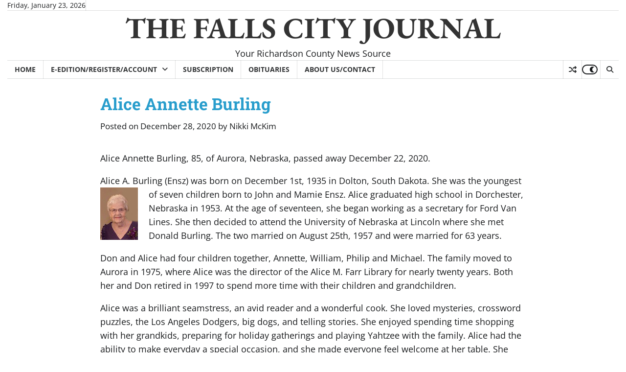

--- FILE ---
content_type: text/html; charset=utf-8
request_url: https://www.google.com/recaptcha/api2/aframe
body_size: -85
content:
<!DOCTYPE HTML><html><head><meta http-equiv="content-type" content="text/html; charset=UTF-8"></head><body><script nonce="JfLSQuM9ILbU_PMVZo6T8g">/** Anti-fraud and anti-abuse applications only. See google.com/recaptcha */ try{var clients={'sodar':'https://pagead2.googlesyndication.com/pagead/sodar?'};window.addEventListener("message",function(a){try{if(a.source===window.parent){var b=JSON.parse(a.data);var c=clients[b['id']];if(c){var d=document.createElement('img');d.src=c+b['params']+'&rc='+(localStorage.getItem("rc::a")?sessionStorage.getItem("rc::b"):"");window.document.body.appendChild(d);sessionStorage.setItem("rc::e",parseInt(sessionStorage.getItem("rc::e")||0)+1);localStorage.setItem("rc::h",'1769434683077');}}}catch(b){}});window.parent.postMessage("_grecaptcha_ready", "*");}catch(b){}</script></body></html>